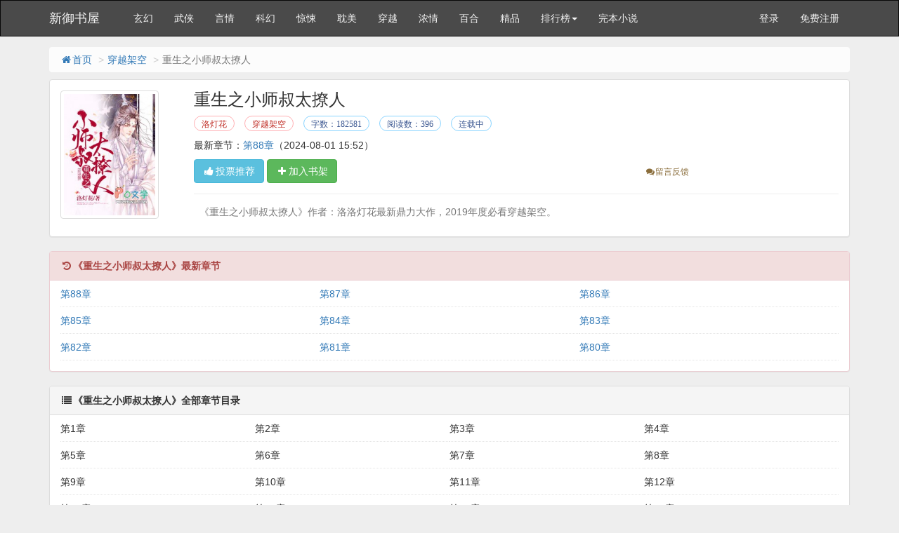

--- FILE ---
content_type: text/html
request_url: https://www.yy228.com/book/109866.html
body_size: 5126
content:
<!DOCTYPE html>
<html>
<head>
<meta http-equiv="Content-Type" content="text/html; charset=gbk" />
<title>重生之小师叔太撩人(洛灯花)最新章节 全文阅读 无弹窗广告-新御书屋</title>
<link href="https://www.yy228.com/book/109866.html" rel="canonical" />
<meta http-equiv="X-UA-Compatible" content="IE=edge,chrome=1" />
<meta name="renderer" content="webkit" />
<meta name="viewport" content="width=device-width, initial-scale=1.0">
<meta http-equiv="Cache-Control" content="no-transform" />
<meta http-equiv="Cache-Control" content="no-siteapp" />
<meta name="keywords" content="重生之小师叔太撩人,重生之小师叔太撩人最新章节,重生之小师叔太撩人全文阅读,重生之小师叔太撩人无弹窗广告,洛灯花,穿越架空" />
<meta name="description" content="重生之小师叔太撩人是洛灯花的经典穿越架空类作品，重生之小师叔太撩人主要讲述了：《重生之小师叔太撩人》作者：洛洛灯花最新鼎力大作，2020年度必看穿越架空。，新御书屋提供重生之小师叔太撩人最新章节全文免费阅读！" />
<meta property="og:type" content="novel" />
<meta property="og:title" content="重生之小师叔太撩人" />
<meta property="og:description" content="《重生之小师叔太撩人》作者：洛洛灯花最新鼎力大作，2020年度必看穿越架空。" />
<meta property="og:image" content="https://img.yy228.com/image/109/109866/109866s.jpg" />
<meta property="og:novel:category" content="穿越架空" />
<meta property="og:novel:author" content="洛灯花" />
<meta property="og:novel:book_name" content="重生之小师叔太撩人" />
<meta property="og:novel:read_url" content="https://www.yy228.com/book/109866.html" />
<meta property="og:url" content="https://www.yy228.com/book/109866.html" />
<meta property="og:novel:status" content="连载中" />
<meta property="og:novel:author_link" content="https://www.yy228.com/modules/article/authorarticle.php?author=%C2%E5%B5%C6%BB%A8" />
<meta property="og:novel:update_time" content='2024-08-01 15:52' />
<meta property="og:novel:latest_chapter_name" content="第88章" />
<meta property="og:novel:latest_chapter_url" content="https://www.yy228.com/book/109866/27599556.html" />
<link href="/novel/css/bootstrap.min.css" rel="stylesheet" />
<link href="/novel/css/font-awesome.min.css" rel="stylesheet" />
<link href="/novel/css/site.css" rel="stylesheet" />
<link rel="apple-touch-icon-precomposed" href="/novel/images/apple-touch-icon-precomposed.png">
<meta name="apple-mobile-web-app-title" content="重生之小师叔太撩人">
<script src="/novel/js/jquery191.min.js"></script>
<script src="/novel/js/bootstrap.min.js"></script>
<script src="/novel/js/dialog.js" type="text/javascript"></script>
<!--[if lt IE 9]><script src="/novel/js/respond.min.js"></script><![endif]-->
<script src="/novel/js/book.js" type="text/javascript"></script>
<script src="/novel/js/profit.js" type="text/javascript"></script>
	<script src="/m.js" type="text/javascript"></script>
<script type="text/javascript">uaredirect("https://m.yy228.com/7/109866/");</script>
</head>
<body>
<div class="navbar navbar-inverse" id="header">
  <div class="container">
    <div class="navbar-header">
      <button class="navbar-toggle collapsed" type="button" data-toggle="collapse" data-target=".bs-navbar-collapse"><span class="icon-bar"></span><span class="icon-bar"></span><span class="icon-bar"></span></button>
      <a href="https://www.yy228.com" class="navbar-brand logo" title="新御书屋">新御书屋</a></div>
    <nav class="collapse navbar-collapse bs-navbar-collapse" role="navigation" id="nav-header">
      <ul class="nav navbar-nav">
        <li><a href="/list/1.html" title="玄幻奇幻">玄幻</a></li>
        <li><a href="/list/2.html" title="武侠仙侠">武侠</a></li>
        <li><a href="/list/3.html" title="都市言情">言情</a></li>
        <li><a href="/list/4.html" title="科幻网游">科幻</a></li>
        <li><a href="/list/5.html" title="惊悚悬疑">惊悚</a></li>
		 <li><a href="/list/6.html" title="耽美同人">耽美</a></li>
		 <li><a href="/list/7.html" title="穿越架空">穿越</a></li>
		 <li><a href="/list/8.html" title="高辣浓情">浓情</a></li>
		 <li><a href="/list/9.html" title="禁忌百合">百合</a></li>
		 <li><a href="/list/10.html" title="精品文学">精品</a></li>
        <li class="dropdown"><a class="dropdown-toggle" href="javascript:;" data-toggle="dropdown">排行榜<span class="caret"></span></a>
          <ul class="dropdown-menu" role="menu">
            <li><a href="/top/allvisit/" title="点击总榜">点击总榜</a></li>
            <li><a href="/top/allvote/" title="推荐总榜">推荐总榜</a></li>
            <li><a href="/top/monthvisit/" title="点击月榜">点击月榜</a></li>
            <li><a href="/top/monthvote/" title="推荐月榜">推荐月榜</a></li>
            <li><a href="/top/weekvisit/" title="周排行榜">周排行榜</a></li>
            <li><a href="/top/weekvote/" title="周推荐榜">周推荐榜</a></li>
            <li><a href="/top/goodnum/" title="总收藏榜">总收藏榜</a></li>
            <li><a href="/top/toptime/" title="本站推荐">本站推荐</a></li>
            <li><a href="/top/size/" title="字数排行">字数排行</a></li>
            <li><a href="/top/lastupdate/" title="最近更新">最近更新</a></li>
            <li><a href="/top/postdate/" title="最新入库">最新入库</a></li>
          </ul>
        </li>
        <li><a href="https://www.sou78.com/full" target="_blank" title="完本小说">完本小说</a></li>
      </ul>
      <ul class="nav navbar-nav navbar-right">
        <script>login();</script>
      </ul>
    </nav>
  </div>
</div>
<div class="container body-content">
  <ol class="breadcrumb hidden-xs">
    <li><a href="https://www.yy228.com" title="新御书屋"><i class="fa fa-home fa-fw"></i>首页</a></li>
    <li><a href="/list/1.html" target="_blank" title="穿越架空">穿越架空</a></li>
    <li class="active">重生之小师叔太撩人</li> 



  </ol>
  <script type="text/javascript">_ad_top();</script>
  <div class="panel panel-default">
    <div class="panel-body">
      <div class="row">
        <div class="col-md-2 col-xs-4 hidden-xs"><img class="img-thumbnail" alt="重生之小师叔太撩人" src="https://img.yy228.com/image/109/109866/109866s.jpg" title="重生之小师叔太撩人" onerror="this.src='/modules/article/images/nocover.jpg';" width="140" height="180" /></div>
        <div class="col-md-10">
          <h1 class="bookTitle">重生之小师叔太撩人</h1>
          <p class="booktag"> <a class="red" href="https://www.yy228.com/modules/article/authorarticle.php?author=%C2%E5%B5%C6%BB%A8" target="_blank" title="作者：洛灯花">洛灯花</a> <a class="red" href="/list/7.html" target="_blank" title="穿越架空">穿越架空</a> <span class="blue">字数：182581</span> <span class="blue">阅读数：396</span> <span class="blue">连载中</span> </p>
          <p> 最新章节：<a href="/book/109866/27599556.html" title="第88章">第88章</a><span class="hidden-xs">（2024-08-01 15:52）</span> </p>
          <p class="visible-xs">更新时间：2024-08-01 15:52</p>
          <div class="row"> <span class="col-md-8">
            <button class="btn btn-info" onclick="BookVote('109866');" type="button"><i class="fa fa-thumbs-up fa-fw"></i>投票推荐</button>
            <button class="btn btn-success" onclick="BookCaseAdd('109866');" type="button"><i class="fa fa-plus fa-fw"></i>加入书架</button>
            </span> <span class="col-md-4 col-xs-12 mt10 fs-12">  <a class="errorlink text-warning ml10" href="javascript:void(0);" target="_blank" rel="nofollow"><i class="fa fa-comments fa-fw"></i>留言反馈</a> </span>
            <div class="clear"></div>
          </div>
          <hr />
          <p class="text-muted" id="bookIntro" style=""> <img class="img-thumbnail pull-left visible-xs" style="margin:0 5px 0 0" alt="重生之小师叔太撩人" src="https://img.yy228.com/image/109/109866/109866s.jpg" title="重生之小师叔太撩人" onerror="this.src='/modules/article/images/nocover.jpg';" width="80" height="120" /> &nbsp;&nbsp;《重生之小师叔太撩人》作者：洛洛灯花最新鼎力大作，2019年度必看穿越架空。 </p>
        </div>
        <div class="clear"></div>
      </div>
      <script type="text/javascript">_ad_bottom();</script> 
    </div>
  </div>
  <div class="panel panel-danger">
    <div class="panel-heading"><i class="fa fa-history fa-fw"></i><strong>《重生之小师叔太撩人》最新章节</strong></div>
    <dl class="panel-body panel-chapterlist">
     
      <dd class="col-md-4"><a href="/book/109866/27599556.html">第88章</a></dd>
      
      <dd class="col-md-4"><a href="/book/109866/27599554.html">第87章</a></dd>
      
      <dd class="col-md-4"><a href="/book/109866/27599552.html">第86章</a></dd>
      
      <dd class="col-md-4"><a href="/book/109866/27599550.html">第85章</a></dd>
      
      <dd class="col-md-4"><a href="/book/109866/27599548.html">第84章</a></dd>
      
      <dd class="col-md-4"><a href="/book/109866/27599546.html">第83章</a></dd>
      
      <dd class="col-md-4"><a href="/book/109866/27599544.html">第82章</a></dd>
      
      <dd class="col-md-4"><a href="/book/109866/27599542.html">第81章</a></dd>
      
      <dd class="col-md-4"><a href="/book/109866/27599540.html">第80章</a></dd>
      
      <dd class="col-md-12 visible-xs"><a href="javascript:;" id="btn-All"><span class="text-danger">查看全部章节<i class="fa fa-angle-double-right fa-fw"></i></span></a></dd>
    </dl>
  </div>
  <div class="panel panel-default" id="list-chapterAll">
    <div class="panel-heading"><i class="fa fa-list fa-fw"></i><strong>《重生之小师叔太撩人》全部章节目录</strong></div>
    <dl class="panel-body panel-chapterlist">      
		
		
			<dd class="col-md-3">第1章</a></dd>
			<dd class="col-md-3">第2章</a></dd>
			<dd class="col-md-3">第3章</a></dd>
			
		  
		
		
			<dd class="col-md-3">第4章</a></dd>
			<dd class="col-md-3">第5章</a></dd>
			<dd class="col-md-3">第6章</a></dd>
			
		  
		
		
			<dd class="col-md-3">第7章</a></dd>
			<dd class="col-md-3">第8章</a></dd>
			<dd class="col-md-3">第9章</a></dd>
			
		  
		
		
			<dd class="col-md-3">第10章</a></dd>
			<dd class="col-md-3">第11章</a></dd>
			<dd class="col-md-3">第12章</a></dd>
			
		  
		
		
			<dd class="col-md-3">第13章</a></dd>
			<dd class="col-md-3">第14章</a></dd>
			<dd class="col-md-3">第15章</a></dd>
			
		  
		
		
			<dd class="col-md-3">第16章</a></dd>
			<dd class="col-md-3">第17章</a></dd>
			<dd class="col-md-3">第18章</a></dd>
			
		  
		
		
			<dd class="col-md-3">第19章</a></dd>
			<dd class="col-md-3">第20章</a></dd>
			<dd class="col-md-3">第21章</a></dd>
			
		  
		
		
			<dd class="col-md-3">第22章</a></dd>
			<dd class="col-md-3">第23章</a></dd>
			<dd class="col-md-3">第24章</a></dd>
			
		  
		
		
			<dd class="col-md-3">第25章</a></dd>
			<dd class="col-md-3">第26章</a></dd>
			<dd class="col-md-3">第27章</a></dd>
			
		  
		
		
			<dd class="col-md-3">第28章</a></dd>
			<dd class="col-md-3">第29章</a></dd>
			<dd class="col-md-3">第30章</a></dd>
			
		  
		
		
			<dd class="col-md-3">第31章</a></dd>
			<dd class="col-md-3">第32章</a></dd>
			<dd class="col-md-3">第33章</a></dd>
			
		  
		
		
			<dd class="col-md-3">第34章</a></dd>
			<dd class="col-md-3">第35章</a></dd>
			<dd class="col-md-3">第36章</a></dd>
			
		  
		
		
			<dd class="col-md-3">第37章</a></dd>
			<dd class="col-md-3">第38章</a></dd>
			<dd class="col-md-3">第39章</a></dd>
			
		  
		
		
			<dd class="col-md-3">第40章</a></dd>
			<dd class="col-md-3">第41章</a></dd>
			<dd class="col-md-3">第42章</a></dd>
			
		  
		
		
			<dd class="col-md-3">第43章</a></dd>
			<dd class="col-md-3">第44章</a></dd>
			<dd class="col-md-3">第45章</a></dd>
			
		  
		
		
			<dd class="col-md-3">第46章</a></dd>
			<dd class="col-md-3">第47章</a></dd>
			<dd class="col-md-3">第48章</a></dd>
			
		  
		
		
			<dd class="col-md-3">第49章</a></dd>
			<dd class="col-md-3">第50章</a></dd>
			<dd class="col-md-3">第51章</a></dd>
			
		  
		
		
			<dd class="col-md-3">第52章</a></dd>
			<dd class="col-md-3">第53章</a></dd>
			<dd class="col-md-3">第54章</a></dd>
			
		  
		
		
			<dd class="col-md-3">第55章</a></dd>
			<dd class="col-md-3">第56章</a></dd>
			<dd class="col-md-3">第57章</a></dd>
			
		  
		
		
			<dd class="col-md-3">第58章</a></dd>
			<dd class="col-md-3">第59章</a></dd>
			<dd class="col-md-3">第60章</a></dd>
			
		  
		
		
			<dd class="col-md-3">第61章</a></dd>
			<dd class="col-md-3">第62章</a></dd>
			<dd class="col-md-3">第63章</a></dd>
			
		  
		
		
			<dd class="col-md-3">第64章</a></dd>
			<dd class="col-md-3">第65章</a></dd>
			<dd class="col-md-3">第66章</a></dd>
			
		  
		
		
			<dd class="col-md-3">第67章</a></dd>
			<dd class="col-md-3">第68章</a></dd>
			<dd class="col-md-3">第69章</a></dd>
			
		  
		
		
			<dd class="col-md-3">第70章</a></dd>
			<dd class="col-md-3">第71章</a></dd>
			<dd class="col-md-3">第72章</a></dd>
			
		  
		
		
			<dd class="col-md-3">第73章</a></dd>
			<dd class="col-md-3">第74章</a></dd>
			<dd class="col-md-3">第75章</a></dd>
			
		  
		
		
			<dd class="col-md-3">第76章</a></dd>
			<dd class="col-md-3">第77章</a></dd>
			<dd class="col-md-3">第78章</a></dd>
			
		  
		
		
			<dd class="col-md-3">第79章</a></dd>
			<dd class="col-md-3">第80章</a></dd>
			<dd class="col-md-3">第81章</a></dd>
			
		  
		
		
			<dd class="col-md-3">第82章</a></dd>
			<dd class="col-md-3">第83章</a></dd>
			<dd class="col-md-3">第84章</a></dd>
			
		  
		
		
			<dd class="col-md-3">第85章</a></dd>
			<dd class="col-md-3">第86章</a></dd>
			<dd class="col-md-3">第87章</a></dd>
			
		  
		
		
			<dd class="col-md-3">第88章</a></dd>
			
			
			
		  
		
      <div class="clear"></div>
    </dl>
  </div>
  <div class="panel panel-default hidden-xs">
    <div class="panel-heading"> <span class="text-muted"><i class="fa fa-fire fa-fw"></i>穿越架空推荐阅读</span> </div>
    <div class="panel-body panel-friendlink">
 <a href="https://www.yy228.com/book/48797.html" title="梵行" target="_blank">梵行</a> 

 <a href="https://www.yy228.com/book/46280.html" title="穿书之欲欲仙途（NP）" target="_blank">穿书之欲欲仙途（NP）</a> 

 <a href="https://www.yy228.com/book/4579.html" title="穿越到里番世界" target="_blank">穿越到里番世界</a> 

 <a href="https://www.yy228.com/book/60817.html" title="女配她只想上床(快穿)" target="_blank">女配她只想上床(快穿)</a> 

 <a href="https://www.yy228.com/book/92568.html" title="顶级暴徒" target="_blank">顶级暴徒</a> 

 <a href="https://www.yy228.com/book/77553.html" title="碎玉成欢（np）" target="_blank">碎玉成欢（np）</a> 

 <a href="https://www.yy228.com/book/47897.html" title="快穿之渣女翻车纪事[H]" target="_blank">快穿之渣女翻车纪事[H]</a> 

 <a href="https://www.yy228.com/book/58173.html" title="[快穿]与魔女的交易" target="_blank">[快穿]与魔女的交易</a> 

 <a href="https://www.yy228.com/book/40288.html" title="（快穿）插足者" target="_blank">（快穿）插足者</a> 

 <a href="https://www.yy228.com/book/89864.html" title="【海贼王】恋爱哪有一帆风顺（剧情NP）" target="_blank">【海贼王】恋爱哪有一帆风顺（剧情NP）</a> 

 <a href="https://www.yy228.com/book/1328.html" title="竞风流" target="_blank">竞风流</a> 

 <a href="https://www.yy228.com/book/52552.html" title="（快穿）绿茶美人" target="_blank">（快穿）绿茶美人</a> 

 <a href="https://www.yy228.com/book/49754.html" title="女主拿反派剧本（虐男，nph，骨科）" target="_blank">女主拿反派剧本（虐男，nph，骨科）</a> 

 <a href="https://www.yy228.com/book/61817.html" title="穿成男主白月光（快穿，nph）" target="_blank">穿成男主白月光（快穿，nph）</a> 

 <a href="https://www.yy228.com/book/95087.html" title="城楼之下（双重生 追妻 1v1 HE）" target="_blank">城楼之下（双重生 追妻 1v1 HE）</a> 

 <a href="https://www.yy228.com/book/69036.html" title="恐怖游戏里的爱与性" target="_blank">恐怖游戏里的爱与性</a> 

 <a href="https://www.yy228.com/book/93437.html" title="【海贼王】魅魔小姐的航海‘日’记（NPH 剧情肉）" target="_blank">【海贼王】魅魔小姐的航海‘日’记（NPH 剧情肉）</a> 

 <a href="https://www.yy228.com/book/51214.html" title="快穿之大小姐的噩梦人生（h）" target="_blank">快穿之大小姐的噩梦人生（h）</a> 

 <a href="https://www.yy228.com/book/93984.html" title="原来不是np吗？！（穿越nph）" target="_blank">原来不是np吗？！（穿越nph）</a> 

 <a href="https://www.yy228.com/book/558.html" title="婚前套餐【高H】" target="_blank">婚前套餐【高H】</a> 
</div>
  </div>
  <p>《重生之小师叔太撩人》所有内容均来自互联网或网友上传，新御书屋只为原作者洛灯花的小说进行宣传。欢迎各位书友支持洛灯花并收藏《重生之小师叔太撩人》最新章节。</p>
  <script>foot();</script> 
</div>
<script>
        ErrorLink('重生之小师叔太撩人');
        readbook('109866');
        bd_push();
        $("#btn-All").on("click",function(){
            $("#list-chapterAll").toggle();
        })
    </script> 
	<div style="display: none;">
<script src="/novel/js/all.js"></script>
</div>
<script>
(function(){
    var bp = document.createElement('script');
    var curProtocol = window.location.protocol.split(':')[0];
    if (curProtocol === 'https') {
        bp.src = 'https://zz.bdstatic.com/linksubmit/push.js';
    }
    else {
        bp.src = 'http://push.zhanzhang.baidu.com/push.js';
    }
    var s = document.getElementsByTagName("script")[0];
    s.parentNode.insertBefore(bp, s);
})();
</script>

</body>
</html>


--- FILE ---
content_type: application/javascript
request_url: https://www.yy228.com/novel/js/book.js
body_size: 4485
content:
var Cookie={get:function(n){var dc="; "+ document.cookie+"; ";var coo=dc.indexOf("; "+ n+"=");if(coo!=-1){var s=dc.substring(coo+ n.length+ 3,dc.length);return unescape(s.substring(0,s.indexOf("; ")));}else{return null;}},set:function(name,value,expires,path,domain,secure){var expDays=expires*24*60*60*3;var expDate=new Date();expDate.setTime(expDate.getTime()+ expDays);var expString=expires?"; expires="+ expDate.toGMTString():"";var pathString="; path="+(path||"/");var domain=domain?"; domain="+ domain:"";document.cookie=name+"="+ escape(value)+ expString+ domain+ pathString+(secure?"; secure":"");},del:function(n){var exp=new Date();exp.setTime(exp.getTime()- 1);var cval=this.get(n);if(cval!=null)document.cookie=n+"="+ cval+";expires="+ exp.toGMTString();}}
function readbook(bookid){$.get("/modules/article/articlevisit.php?id="+ bookid);}
function vote_nomsg(aid){$.get('/modules/article/uservote.php?id='+ aid+'&ajax_request=1');}
function addBookmark(title,url){if(!title){title=document.title}
if(!url){url=window.location.href}
if(window.sidebar){window.sidebar.addPanel(title,url,"");}else if(document.all){window.external.AddFavorite(url,title);}else if(window.opera||window.print){alert('浏览器不支持，请使用Ctrl + D 收藏！');return true;}}
function killErrors(){return true;}
window.onerror=killErrors;var jieqiUserInfo=new Array();jieqiUserInfo['jieqiUserId']=0;jieqiUserInfo['jieqiUserUname']='';jieqiUserInfo['jieqiUserName']='';jieqiUserInfo['jieqiUserGroup']=0;if(document.cookie.indexOf('jieqiUserInfo')>=0){var cookieInfo=get_cookie_value('jieqiUserInfo');start=0;offset=cookieInfo.indexOf(',',start);while(offset>0){tmpval=cookieInfo.substring(start,offset);tmpidx=tmpval.indexOf('=');if(tmpidx>0){tmpname=tmpval.substring(0,tmpidx);tmpval=tmpval.substring(tmpidx+ 1,tmpval.length);jieqiUserInfo[tmpname]=tmpval}
start=offset+ 1;if(offset<cookieInfo.length){offset=cookieInfo.indexOf(',',start);if(offset==-1)offset=cookieInfo.length}else{offset=-1}}}
function get_cookie_value(Name){var search=Name+"=";var returnvalue="";if(document.cookie.length>0){offset=document.cookie.indexOf(search);if(offset!=-1){offset+=search.length;end=document.cookie.indexOf(";",offset);if(end==-1)end=document.cookie.length;returnvalue=unescape(document.cookie.substring(offset,end))}}
return returnvalue}
var isLogin=jieqiUserInfo['jieqiUserId']>0;function login(){if(isLogin){document.writeln("<li><a href=\"\/modules\/article\/bookcase.php\" title='我的书架'><i class='fa fa-book fa-fw'></i>我的书架<\/a></li>")
document.writeln('<li class="dropdown"> <a class="dropdown-toggle" href="javascript:;" data-toggle="dropdown"><i class="fa fa-user fa-fw"></i>'+ unescape(jieqiUserInfo['jieqiUserName_un'])+'<span class="caret"></span></a> <ul class="dropdown-menu" role="menu">');document.writeln("<li><a href=\"\/userdetail.php\" title=\"个人资料\"><i class='fa fa-info fa-fw'></i>个人资料<\/a></li>")
document.writeln("<li><a href=\"\/message.php\" title='站内消息'><i class='fa fa-envelope fa-fw'></i>站内消息<\/a></li>")
document.writeln("<li><a href=\"\/logout.php\" title='退出登录'><i class='fa fa-power-off fa-fw'></i>退出登录<\/a></li>")
document.writeln('</ul></li>');}else{document.writeln("<li><a href=\"\/login.php\">登录</a></li><li><a href=\"\/register.php\">免费注册</a></li>")}}
var isIE=!!window.ActiveXObject;var isIE6=isIE&&!window.XMLHttpRequest;var isIE8=isIE&&!!document.documentMode;var isIE7=isIE&&!isIE6&&!isIE8;function tip_ie7(){if(isIE&&(isIE6||isIE7||isIE8)){document.writeln("<div class=\"tip-browser-upgrade\">");document.writeln("    你正在使用IE低级浏览器，如果你想有更好的阅读体验，<br />强烈建议您立即 <a class=\"blue\" href=\"http://windows.microsoft.com/zh-cn/internet-explorer/download-ie\" target=\"_blank\" rel=\"nofollow\">升级IE浏览器</a> 或者用更快更安全的 <a class=\"blue\" href=\"https://www.google.com/intl/zh-CN/chrome/browser/?hl=zh-CN\" target=\"_blank\" rel=\"nofollow\">谷歌浏览器Chrome</a> 。");document.writeln("</div>");}}
function is_mobile(){var regex_match=/(nokia|iphone|android|motorola|^mot-|softbank|foma|docomo|kddi|up.browser|up.link|htc|dopod|blazer|netfront|helio|hosin|huawei|novarra|CoolPad|webos|techfaith|palmsource|blackberry|alcatel|amoi|ktouch|nexian|samsung|^sam-|s[cg]h|^lge|ericsson|philips|sagem|wellcom|bunjalloo|maui|symbian|smartphone|midp|wap|phone|windows ce|iemobile|^spice|^bird|^zte-|longcos|pantech|gionee|^sie-|portalmmm|jigs browser|hiptop|^benq|haier|^lct|operas*mobi|opera*mini|320x320|240x320|176x220)/i;var u=navigator.userAgent;if(null==u){return true;}
var result=regex_match.exec(u);if(null==result){return false}else{return true}}
function searchBox(){document.writeln("<form action=\'/modules/article/search.php\' target='_blank'><div class=\'input-group\'><input type=\'text\'class=\'form-control\'placeholder=\'请输入您需要搜索的关键字\'id=\'bdcsMain\'name=\'searchkey\'><span class=\'input-group-btn\'><button class=\'btn btn-default\'type=\'submit\'><i class=\'fa fa-search fa-fw\'></i></button></span></div></form>");}
function foot(){var date=new Date();var year=date.getFullYear();document.writeln("<footer>");if(!is_mobile()){document.writeln("<p>本站所有小说为转载作品，所有章节均由网友上传，转载至本站只是为了宣传本书让更多读者欣赏，如有侵权请 <a href=\"/newmessage.php?tosys=1\" style=\"text-decoration: underline;\">联系我们</a>，我们会尽快处理。</p>");}
document.writeln("<p>Copyright  "+year+" <a href=\"https://www.yy228.com/\">新御书屋</a>("+location.host+") All Rights Reserved. </p>");document.writeln("</footer>");$("[data-toggle=tooltip]").tooltip();$("[data-toggle=popover]").popover();$("#bookIntroMore").off("click").on("click",function(){var that=$(this);var isExpand=that.data("isExpand");var expandHtml='展开<i class="fa fa-angle-double-down fa-fw"></i>';var shrinkHtml='收起<i class="fa fa-angle-double-up fa-fw"></i>';var normalHeight=200;function setNormal(){that.html(expandHtml);$("#bookIntro").height(normalHeight);that.data("isExpand","no");}
function setExpand(){that.html(shrinkHtml);$("#bookIntro").height("auto");that.data("isExpand","yes");}
isExpand=="yes"?setNormal():setExpand();});backToTop();tj();if(is_mobile()){_BottomAll();}}
function ErrorLink(articlename){var error_url='/newmessage.php?tosys=1&title=《'+ articlename+'》催更报错&content='+ location.href;$("#errorlink,.errorlink").attr('href',error_url);}
function ReadKeyEvent(){var index_page=$("#linkIndex").attr("href");var prev_page=$("#linkPrev").attr("href");var next_page=$("#linkNext").attr("href");function jumpPage(){var event=document.all?window.event:arguments[0];if(event.keyCode==37)document.location=prev_page;if(event.keyCode==39)document.location=next_page;if(event.keyCode==13)document.location=index_page;}
document.onkeydown=jumpPage;}
function showMsg(msg){isLogin=isLogin&&msg.indexOf("您需要登录")<=0;if(!isLogin){if(is_mobile()){if(confirm("对不起，您需要登录才能使用本功能！点击确定立即登录。")){window.location.href="/login.php?jumpurl="+location.href;}}else{var loginConfirmBox=dialog.normal({id:"-dialog-confirm",title:"<i class='fa fa-exclamation-triangle fa-fw text-warning'></i>未登录提示",html:"对不起，您需要登录才能使用本功能！点击确定立即登录。",button:2,callback:function(){window.location.href="/login.php?jumpurl="+location.href;}});loginConfirmBox.show();}
return false;}
if(is_mobile()){alert(msg.replace(/<br[^<>]*>/g,'\n'));}else{dialog.alert(msg);}}
function BookVote(article_id){$.get('/modules/article/uservote.php?id='+ article_id+'&ajax_request=1',function(data){showMsg(data);});}
function BookCaseAdd(article_id){var url='/modules/article/addbookcase.php?bid='+ article_id+'&ajax_request=1';$.get(url,function(res){showMsg(res);});}
function BookCaseMark(article_id,chapter_id){var url='/modules/article/addbookcase.php?bid='+ article_id+'&cid='+ chapter_id+'&ajax_request=1';$.get(url,function(res){showMsg(res);});}
function backToTop(){document.writeln("<div class=\"back-to-top\" id=\"back-to-top\" title='返回顶部'><i class='fa fa-chevron-up'></i></div>");var left=($(document).width()- $(".body-content").width())/ 2 + $(".body-content").width() + 10;
if(is_mobile()){$("#back-to-top").css({right:10,bottom:"30%"});}else{$("#back-to-top").css({left:left});}
$(window).resize(function(){if($(document).width()- $(".body-content").width()<100){$("#back-to-top").hide();}else{$("#back-to-top").show();var left=($(document).width()- $(".body-content").width())/ 2 + $(".body-content").width() + 10;
if(is_mobile()){$("#back-to-top").css({right:10,bottom:"30%"});}else{$("#back-to-top").css({left:left});}}});var isie6=window.XMLHttpRequest?false:true;function newtoponload(){var c=$("#back-to-top");function b(){var a=document.documentElement.scrollTop||window.pageYOffset||document.body.scrollTop;if(a>100){if(isie6){c.hide();clearTimeout(window.show);window.show=setTimeout(function(){var d=document.documentElement.scrollTop||window.pageYOffset||document.body.scrollTop;if(d>0){c.fadeIn(100);}},300)}else{c.fadeIn(100);}}else{c.fadeOut(100);}}
if(isie6){c.style.position="absolute"}
window.onscroll=b;b()}
if(window.attachEvent){window.attachEvent("onload",newtoponload)}else{window.addEventListener("load",newtoponload,false)}
document.getElementById("back-to-top").onclick=function(){window.scrollTo(0,0)};}

function bd_push(){var bp=document.createElement('script');bp.src='//push.zhanzhang.baidu.com/push.js';var s=document.getElementsByTagName("script")[0];s.parentNode.insertBefore(bp,s);}
function zn(){}
function tj(){}
